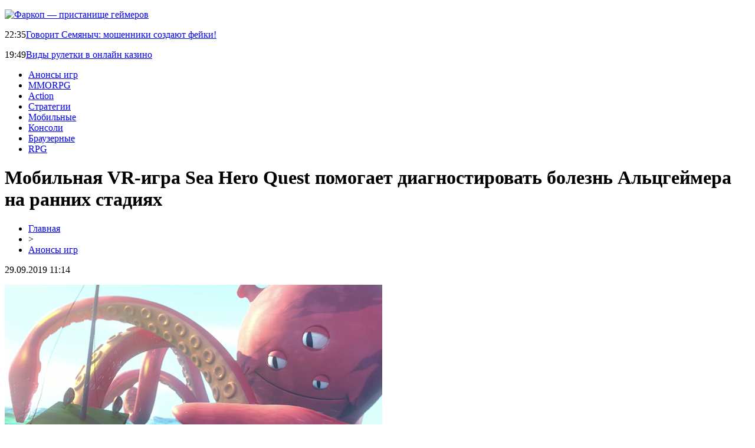

--- FILE ---
content_type: text/html; charset=UTF-8
request_url: http://farkop12.ru/mobilnaya-vr-igra-sea-hero-quest-pomogaet-diagnostirovat-bolezn-alczgejmera-na-rannih-stadiyah/
body_size: 6782
content:
<!DOCTYPE html PUBLIC "-//W3C//DTD XHTML 1.0 Transitional//EN" "http://www.w3.org/TR/xhtml1/DTD/xhtml1-transitional.dtd">
<html xmlns="http://www.w3.org/1999/xhtml">
<head>
<meta http-equiv="Content-Type" content="text/html; charset=utf-8" />

<title>Мобильная VR-игра Sea Hero Quest помогает диагностировать болезнь Альцгеймера на ранних стадиях</title>
<meta name="description" content="Sea Hero Quest — мобильная игра 2016 года для VR, разработанная студией Glitchers совместно с компанией Deutsche Telekom и несколькими европейскими университетами. Она предназначена для выявления ранних или лёгких симптомов деменции, которые медицинские тесты обнаружить не в состоянии. Похоже, со своей задачей развлечение отлично справляется." />
<meta name="keywords" content="Мобильная, игра, Sea, Hero, Quest, помогает, диагностировать, болезнь, Альцгеймера, ранних, стадиях" />

<link rel="icon" href="http://farkop12.ru/favicon.png" type="image/png" />
<link rel="stylesheet" href="http://farkop12.ru/wp-content/themes/site/style.css" type="text/css" />
<link href='http://fonts.googleapis.com/css?family=Cuprum:400,400italic&subset=cyrillic' rel='stylesheet' type='text/css'><meta name='robots' content='max-image-preview:large' />
<style id='classic-theme-styles-inline-css' type='text/css'>
/*! This file is auto-generated */
.wp-block-button__link{color:#fff;background-color:#32373c;border-radius:9999px;box-shadow:none;text-decoration:none;padding:calc(.667em + 2px) calc(1.333em + 2px);font-size:1.125em}.wp-block-file__button{background:#32373c;color:#fff;text-decoration:none}
</style>
<style id='global-styles-inline-css' type='text/css'>
body{--wp--preset--color--black: #000000;--wp--preset--color--cyan-bluish-gray: #abb8c3;--wp--preset--color--white: #ffffff;--wp--preset--color--pale-pink: #f78da7;--wp--preset--color--vivid-red: #cf2e2e;--wp--preset--color--luminous-vivid-orange: #ff6900;--wp--preset--color--luminous-vivid-amber: #fcb900;--wp--preset--color--light-green-cyan: #7bdcb5;--wp--preset--color--vivid-green-cyan: #00d084;--wp--preset--color--pale-cyan-blue: #8ed1fc;--wp--preset--color--vivid-cyan-blue: #0693e3;--wp--preset--color--vivid-purple: #9b51e0;--wp--preset--gradient--vivid-cyan-blue-to-vivid-purple: linear-gradient(135deg,rgba(6,147,227,1) 0%,rgb(155,81,224) 100%);--wp--preset--gradient--light-green-cyan-to-vivid-green-cyan: linear-gradient(135deg,rgb(122,220,180) 0%,rgb(0,208,130) 100%);--wp--preset--gradient--luminous-vivid-amber-to-luminous-vivid-orange: linear-gradient(135deg,rgba(252,185,0,1) 0%,rgba(255,105,0,1) 100%);--wp--preset--gradient--luminous-vivid-orange-to-vivid-red: linear-gradient(135deg,rgba(255,105,0,1) 0%,rgb(207,46,46) 100%);--wp--preset--gradient--very-light-gray-to-cyan-bluish-gray: linear-gradient(135deg,rgb(238,238,238) 0%,rgb(169,184,195) 100%);--wp--preset--gradient--cool-to-warm-spectrum: linear-gradient(135deg,rgb(74,234,220) 0%,rgb(151,120,209) 20%,rgb(207,42,186) 40%,rgb(238,44,130) 60%,rgb(251,105,98) 80%,rgb(254,248,76) 100%);--wp--preset--gradient--blush-light-purple: linear-gradient(135deg,rgb(255,206,236) 0%,rgb(152,150,240) 100%);--wp--preset--gradient--blush-bordeaux: linear-gradient(135deg,rgb(254,205,165) 0%,rgb(254,45,45) 50%,rgb(107,0,62) 100%);--wp--preset--gradient--luminous-dusk: linear-gradient(135deg,rgb(255,203,112) 0%,rgb(199,81,192) 50%,rgb(65,88,208) 100%);--wp--preset--gradient--pale-ocean: linear-gradient(135deg,rgb(255,245,203) 0%,rgb(182,227,212) 50%,rgb(51,167,181) 100%);--wp--preset--gradient--electric-grass: linear-gradient(135deg,rgb(202,248,128) 0%,rgb(113,206,126) 100%);--wp--preset--gradient--midnight: linear-gradient(135deg,rgb(2,3,129) 0%,rgb(40,116,252) 100%);--wp--preset--font-size--small: 13px;--wp--preset--font-size--medium: 20px;--wp--preset--font-size--large: 36px;--wp--preset--font-size--x-large: 42px;--wp--preset--spacing--20: 0.44rem;--wp--preset--spacing--30: 0.67rem;--wp--preset--spacing--40: 1rem;--wp--preset--spacing--50: 1.5rem;--wp--preset--spacing--60: 2.25rem;--wp--preset--spacing--70: 3.38rem;--wp--preset--spacing--80: 5.06rem;--wp--preset--shadow--natural: 6px 6px 9px rgba(0, 0, 0, 0.2);--wp--preset--shadow--deep: 12px 12px 50px rgba(0, 0, 0, 0.4);--wp--preset--shadow--sharp: 6px 6px 0px rgba(0, 0, 0, 0.2);--wp--preset--shadow--outlined: 6px 6px 0px -3px rgba(255, 255, 255, 1), 6px 6px rgba(0, 0, 0, 1);--wp--preset--shadow--crisp: 6px 6px 0px rgba(0, 0, 0, 1);}:where(.is-layout-flex){gap: 0.5em;}:where(.is-layout-grid){gap: 0.5em;}body .is-layout-flex{display: flex;}body .is-layout-flex{flex-wrap: wrap;align-items: center;}body .is-layout-flex > *{margin: 0;}body .is-layout-grid{display: grid;}body .is-layout-grid > *{margin: 0;}:where(.wp-block-columns.is-layout-flex){gap: 2em;}:where(.wp-block-columns.is-layout-grid){gap: 2em;}:where(.wp-block-post-template.is-layout-flex){gap: 1.25em;}:where(.wp-block-post-template.is-layout-grid){gap: 1.25em;}.has-black-color{color: var(--wp--preset--color--black) !important;}.has-cyan-bluish-gray-color{color: var(--wp--preset--color--cyan-bluish-gray) !important;}.has-white-color{color: var(--wp--preset--color--white) !important;}.has-pale-pink-color{color: var(--wp--preset--color--pale-pink) !important;}.has-vivid-red-color{color: var(--wp--preset--color--vivid-red) !important;}.has-luminous-vivid-orange-color{color: var(--wp--preset--color--luminous-vivid-orange) !important;}.has-luminous-vivid-amber-color{color: var(--wp--preset--color--luminous-vivid-amber) !important;}.has-light-green-cyan-color{color: var(--wp--preset--color--light-green-cyan) !important;}.has-vivid-green-cyan-color{color: var(--wp--preset--color--vivid-green-cyan) !important;}.has-pale-cyan-blue-color{color: var(--wp--preset--color--pale-cyan-blue) !important;}.has-vivid-cyan-blue-color{color: var(--wp--preset--color--vivid-cyan-blue) !important;}.has-vivid-purple-color{color: var(--wp--preset--color--vivid-purple) !important;}.has-black-background-color{background-color: var(--wp--preset--color--black) !important;}.has-cyan-bluish-gray-background-color{background-color: var(--wp--preset--color--cyan-bluish-gray) !important;}.has-white-background-color{background-color: var(--wp--preset--color--white) !important;}.has-pale-pink-background-color{background-color: var(--wp--preset--color--pale-pink) !important;}.has-vivid-red-background-color{background-color: var(--wp--preset--color--vivid-red) !important;}.has-luminous-vivid-orange-background-color{background-color: var(--wp--preset--color--luminous-vivid-orange) !important;}.has-luminous-vivid-amber-background-color{background-color: var(--wp--preset--color--luminous-vivid-amber) !important;}.has-light-green-cyan-background-color{background-color: var(--wp--preset--color--light-green-cyan) !important;}.has-vivid-green-cyan-background-color{background-color: var(--wp--preset--color--vivid-green-cyan) !important;}.has-pale-cyan-blue-background-color{background-color: var(--wp--preset--color--pale-cyan-blue) !important;}.has-vivid-cyan-blue-background-color{background-color: var(--wp--preset--color--vivid-cyan-blue) !important;}.has-vivid-purple-background-color{background-color: var(--wp--preset--color--vivid-purple) !important;}.has-black-border-color{border-color: var(--wp--preset--color--black) !important;}.has-cyan-bluish-gray-border-color{border-color: var(--wp--preset--color--cyan-bluish-gray) !important;}.has-white-border-color{border-color: var(--wp--preset--color--white) !important;}.has-pale-pink-border-color{border-color: var(--wp--preset--color--pale-pink) !important;}.has-vivid-red-border-color{border-color: var(--wp--preset--color--vivid-red) !important;}.has-luminous-vivid-orange-border-color{border-color: var(--wp--preset--color--luminous-vivid-orange) !important;}.has-luminous-vivid-amber-border-color{border-color: var(--wp--preset--color--luminous-vivid-amber) !important;}.has-light-green-cyan-border-color{border-color: var(--wp--preset--color--light-green-cyan) !important;}.has-vivid-green-cyan-border-color{border-color: var(--wp--preset--color--vivid-green-cyan) !important;}.has-pale-cyan-blue-border-color{border-color: var(--wp--preset--color--pale-cyan-blue) !important;}.has-vivid-cyan-blue-border-color{border-color: var(--wp--preset--color--vivid-cyan-blue) !important;}.has-vivid-purple-border-color{border-color: var(--wp--preset--color--vivid-purple) !important;}.has-vivid-cyan-blue-to-vivid-purple-gradient-background{background: var(--wp--preset--gradient--vivid-cyan-blue-to-vivid-purple) !important;}.has-light-green-cyan-to-vivid-green-cyan-gradient-background{background: var(--wp--preset--gradient--light-green-cyan-to-vivid-green-cyan) !important;}.has-luminous-vivid-amber-to-luminous-vivid-orange-gradient-background{background: var(--wp--preset--gradient--luminous-vivid-amber-to-luminous-vivid-orange) !important;}.has-luminous-vivid-orange-to-vivid-red-gradient-background{background: var(--wp--preset--gradient--luminous-vivid-orange-to-vivid-red) !important;}.has-very-light-gray-to-cyan-bluish-gray-gradient-background{background: var(--wp--preset--gradient--very-light-gray-to-cyan-bluish-gray) !important;}.has-cool-to-warm-spectrum-gradient-background{background: var(--wp--preset--gradient--cool-to-warm-spectrum) !important;}.has-blush-light-purple-gradient-background{background: var(--wp--preset--gradient--blush-light-purple) !important;}.has-blush-bordeaux-gradient-background{background: var(--wp--preset--gradient--blush-bordeaux) !important;}.has-luminous-dusk-gradient-background{background: var(--wp--preset--gradient--luminous-dusk) !important;}.has-pale-ocean-gradient-background{background: var(--wp--preset--gradient--pale-ocean) !important;}.has-electric-grass-gradient-background{background: var(--wp--preset--gradient--electric-grass) !important;}.has-midnight-gradient-background{background: var(--wp--preset--gradient--midnight) !important;}.has-small-font-size{font-size: var(--wp--preset--font-size--small) !important;}.has-medium-font-size{font-size: var(--wp--preset--font-size--medium) !important;}.has-large-font-size{font-size: var(--wp--preset--font-size--large) !important;}.has-x-large-font-size{font-size: var(--wp--preset--font-size--x-large) !important;}
.wp-block-navigation a:where(:not(.wp-element-button)){color: inherit;}
:where(.wp-block-post-template.is-layout-flex){gap: 1.25em;}:where(.wp-block-post-template.is-layout-grid){gap: 1.25em;}
:where(.wp-block-columns.is-layout-flex){gap: 2em;}:where(.wp-block-columns.is-layout-grid){gap: 2em;}
.wp-block-pullquote{font-size: 1.5em;line-height: 1.6;}
</style>
<script type="text/javascript" id="wp-postviews-cache-js-extra">
/* <![CDATA[ */
var viewsCacheL10n = {"admin_ajax_url":"http:\/\/farkop12.ru\/wp-admin\/admin-ajax.php","post_id":"1517"};
/* ]]> */
</script>
<script type="text/javascript" src="http://farkop12.ru/wp-content/plugins/post-views-counter-x/postviews-cache.js?ver=6.5.5" id="wp-postviews-cache-js"></script>
<link rel="canonical" href="http://farkop12.ru/mobilnaya-vr-igra-sea-hero-quest-pomogaet-diagnostirovat-bolezn-alczgejmera-na-rannih-stadiyah/" />
<link rel="alternate" type="application/json+oembed" href="http://farkop12.ru/wp-json/oembed/1.0/embed?url=http%3A%2F%2Ffarkop12.ru%2Fmobilnaya-vr-igra-sea-hero-quest-pomogaet-diagnostirovat-bolezn-alczgejmera-na-rannih-stadiyah%2F" />
<link rel="alternate" type="text/xml+oembed" href="http://farkop12.ru/wp-json/oembed/1.0/embed?url=http%3A%2F%2Ffarkop12.ru%2Fmobilnaya-vr-igra-sea-hero-quest-pomogaet-diagnostirovat-bolezn-alczgejmera-na-rannih-stadiyah%2F&#038;format=xml" />
</head>

<body>


<div id="inheadtop">
<div id="headtop">
	<div id="headtopleft">
		<p><a href="http://farkop12.ru/" title="Фаркоп &#8212; пристанище геймеров"><img src="http://farkop12.ru/wp-content/themes/site/images/logo.png" alt="Фаркоп &#8212; пристанище геймеров" /></a></p>
	</div>
	<div id="headtopright">
					<p><span>22:35</span><a href="http://farkop12.ru/govorit-moshenniki-sozdayut-fejki/">Говорит Семяныч: мошенники создают фейки!</a></p>
					<p><span>19:49</span><a href="http://farkop12.ru/vidy-rulki-v-onlaka/">Виды рулетки в онлайн казино</a></p>
			</div>
</div>
</div>

<div id="inheadmenu">
<div id="headmenu">
	<ul>
		<li><a href="http://farkop12.ru/anonsy/">Анонсы игр</a></li>
		<li><a href="http://farkop12.ru/index.php?s=MMORPG">MMORPG</a></li>
		<li><a href="http://farkop12.ru/index.php?s=Action">Action</a></li>
		<li><a href="http://farkop12.ru/index.php?s=Стратег">Стратегии</a></li>
		<li><a href="http://farkop12.ru/index.php?s=Мобил">Мобильные</a></li>
		<li><a href="http://farkop12.ru/index.php?s=Консол">Консоли</a></li>
		<li><a href="http://farkop12.ru/index.php?s=Браузер">Браузерные</a></li>
		<li><a href="http://farkop12.ru/index.php?s=RPG">RPG</a></li>
	</ul>
</div>
</div>


<div id="main">
<div id="content">
	<h1>Мобильная VR-игра Sea Hero Quest помогает диагностировать болезнь Альцгеймера на ранних стадиях</h1>
	<div class="inlenta">
		<div id="breadcrumb"><ul><li><a href="http://farkop12.ru">Главная</a></li><li>&gt;</li><li><a href="http://farkop12.ru/anonsy/">Анонсы игр</a></li></ul></div>		<div id="datecont">29.09.2019 11:14</div>
	</div>
			
	<div id="samtext">
						<p><img src="http://farkop12.ru/wp-content/uploads/2019/05/pY4Ydijyn.jpg" alt="Мобильная VR-игра Sea Hero Quest помогает диагностировать болезнь Альцгеймера на ранних стадиях" title="Мобильная VR-игра Sea Hero Quest помогает диагностировать болезнь Альцгеймера на ранних стадиях" /></p>			<p>Sea Hero Quest — мобильная игра 2016 года для VR, разработанная студией Glitchers совместно с компанией Deutsche Telekom и несколькими европейскими университетами. Она предназначена для выявления ранних или лёгких симптомов деменции, которые медицинские тесты обнаружить не в состоянии. Похоже, со своей задачей развлечение отлично справляется.<br />В Sea Hero Quest игрокам нужно управлять лодкой. Сперва им даётся карта с отмеченными контрольными точками, до которых необходимо добраться. Затем карту забирают, вынуждая геймеров ориентироваться в игровом мире по памяти.<br />Согласно исследованию, опубликованному недавно в журнале PNAS, каждые две минуты в игре равны пяти часам лабораторных исследований. Поскольку Sea Hero Quest была выпущена несколько лет назад, в неё уже успели сыграть свыше трёх миллионов человек, которые собрали в общей сложности эквивалент 1 700 годам исследовательских данных о болезни Альцгеймера.</p>
<p><img decoding="async" src="http://sporiks.ru/wp-content/uploads/2019/04/normal_53Qjixkl-.jpg" alt="Мобильная VR-игра Sea Hero Quest помогает диагностировать болезнь Альцгеймера на ранних стадиях" title="Мобильная VR-игра Sea Hero Quest помогает диагностировать болезнь Альцгеймера на ранних стадиях"/></p>
<p>Участвующие в проекте исследователи изучали в процессе игры людей с геном APOE4, который, как полагают, увеличивает риск развития деменции. Затем они сравнили результаты этих игроков с результатами тех, у кого нет этого гена, но кто также играл в Sea Hero Quest.<br />«Мы обнаружили, что люди с высоким генетическим риском, носители APOE4, хуже справляются с задачами пространственной навигации, — отметил профессор Майкл Хорнбергер (Michael Hornberger) — Они выбрали менее эффективные маршруты для достижения контрольных точек».<br />Используя данные тысяч игроков, игравших в Sea Hero Quest, исследователи выявили базовый показатель, с которым можно сравнивать результаты своих тестов. В будущем команда надеется, что эти сведения и игра помогут определить людей, которые нуждаются в лечении от деменции, прежде чем они начнут страдать от симптомов более поздних стадий.</p>
		
			</div>	

<div id="alsor">
<p><img src="http://farkop12.ru/wp-content/themes/site/images/li.png" width="6" height="9" style="margin-right:6px;" /><a href="http://farkop12.ru/govorit-moshenniki-sozdayut-fejki/">Говорит Семяныч: мошенники создают фейки!</a></p>
<p><img src="http://farkop12.ru/wp-content/themes/site/images/li.png" width="6" height="9" style="margin-right:6px;" /><a href="http://farkop12.ru/vidy-rulki-v-onlaka/">Виды рулетки в онлайн казино</a></p>
<p><img src="http://farkop12.ru/wp-content/themes/site/images/li.png" width="6" height="9" style="margin-right:6px;" /><a href="http://farkop12.ru/semyanych-vash-zelenyj-magazin-i-zona-bezopasnosti/">Семяныч: ваш зеленый магазин и зона безопасности</a></p>
<p><img src="http://farkop12.ru/wp-content/themes/site/images/li.png" width="6" height="9" style="margin-right:6px;" /><a href="http://farkop12.ru/raznoobrazie-klyuch-k-vozbuzhdayushhemu-igrovomu-opytu/">Разнообразие - Ключ к Возбуждающему Игровому Опыту</a></p>
<p><img src="http://farkop12.ru/wp-content/themes/site/images/li.png" width="6" height="9" style="margin-right:6px;" /><a href="http://farkop12.ru/bukmekerskie-kontory-so-stavkami-bez-riska/">Букмекерские конторы со ставками без риска</a></p>
</div>


</div>

<div id="sidebar">

<div class="sidka">
	<div class="sidro">Новинки игрового мира</div>
	<div class="sideother">
		<div class="sideblock">
		<div class="sidetime">22:35</div>
		<div class="sidetext"><a href="http://farkop12.ru/govorit-moshenniki-sozdayut-fejki/">Говорит Семяныч: мошенники создают фейки!</div>
	</div>
		<div class="sideblock">
		<div class="sidetime">19:49</div>
		<div class="sidetext"><a href="http://farkop12.ru/vidy-rulki-v-onlaka/">Виды рулетки в онлайн казино</div>
	</div>
		<div class="sideblock">
		<div class="sidetime">23:20</div>
		<div class="sidetext"><a href="http://farkop12.ru/semyanych-vash-zelenyj-magazin-i-zona-bezopasnosti/">Семяныч: ваш зеленый магазин и зона безопасности</div>
	</div>
		<div class="sideblock">
		<div class="sidetime">00:06</div>
		<div class="sidetext"><a href="http://farkop12.ru/raznoobrazie-klyuch-k-vozbuzhdayushhemu-igrovomu-opytu/">Разнообразие - Ключ к Возбуждающему Игровому Опыту</div>
	</div>
		<div class="sideblock">
		<div class="sidetime">13:47</div>
		<div class="sidetext"><a href="http://farkop12.ru/bukmekerskie-kontory-so-stavkami-bez-riska/">Букмекерские конторы со ставками без риска</div>
	</div>
		<div class="sideblock">
		<div class="sidetime">18:40</div>
		<div class="sidetext"><a href="http://farkop12.ru/kak-delat-stavki-na-sport-i-kibersport-v-ggbet-bez-prepyatstvij-i-blokirovok/">Как делать ставки на спорт и киберспорт в ГГБет без препятствий и блокировок</div>
	</div>
		<div class="sideblock">
		<div class="sidetime">01:18</div>
		<div class="sidetext"><a href="http://farkop12.ru/legendarnaya-igra-na-starom-dvizhke/">Легендарная игра на старом движке</div>
	</div>
		<div class="sideblock">
		<div class="sidetime">22:00</div>
		<div class="sidetext"><a href="http://farkop12.ru/perenos-personazhej-mezhdu-platformami-v-destiny-2-ne-poyavilsya-iz-za-sony/">Перенос персонажей между платформами в Destiny 2 не появился из-за Sony</div>
	</div>
		<div class="sideblock">
		<div class="sidetime">12:41</div>
		<div class="sidetext"><a href="http://farkop12.ru/wolfenstein-ii-the-new-colossus-obzavedetsya-podderzhkoj-tehnologii-nvidia-adaptive-shading/">Wolfenstein II: The New Colossus обзаведется поддержкой технологии Nvidia Adaptive Shading</div>
	</div>
		<div class="sideblock">
		<div class="sidetime">10:01</div>
		<div class="sidetext"><a href="http://farkop12.ru/hidetaka-miyadzaki-i-fumito-ueda-otkryli-konferencziyu-igrovyh-razrabotchikov-v-horvatii/">Хидетака Миядзаки и Фумито Уеда открыли конференцию игровых разработчиков в Хорватии</div>
	</div>
		<div class="sideblock">
		<div class="sidetime">08:05</div>
		<div class="sidetext"><a href="http://farkop12.ru/v-overwatch-poyavilsya-moshhnyj-redaktor-rezhimov/">В Overwatch появился мощный редактор режимов</div>
	</div>
		<div class="sideblock">
		<div class="sidetime">14:28</div>
		<div class="sidetext"><a href="http://farkop12.ru/stala-izvestna-data-vyhoda-man-of-medan/">Стала известна дата выхода Man of Medan</div>
	</div>
		<div class="sideblock">
		<div class="sidetime">10:42</div>
		<div class="sidetext"><a href="http://farkop12.ru/poyavilis-sistemnye-trebovaniya-beta-versii-anno-1800/">Появились системные требования бета-версии Anno 1800</div>
	</div>
		<div class="sideblock">
		<div class="sidetime">03:56</div>
		<div class="sidetext"><a href="http://farkop12.ru/nvidia-dobavit-podderzhku-trassirovki-luchej-v-videokarty-desyatoj-serii/">NVIDIA добавит поддержку трассировки лучей в видеокарты десятой серии</div>
	</div>
		<div class="sideblock">
		<div class="sidetime">15:37</div>
		<div class="sidetext"><a href="http://farkop12.ru/novoe-dopolnenie-dlya-battletech-vyjdet-v-nachale-leta/">Новое дополнение для BattleTech выйдет в начале лета</div>
	</div>
		<div class="sideblock">
		<div class="sidetime">14:12</div>
		<div class="sidetext"><a href="http://farkop12.ru/razrabotchiki-shadow-of-the-tomb-raider-dovolny-prodazhami-igry/">Разработчики Shadow of the Tomb Raider довольны продажами игры</div>
	</div>
		<div class="sideblock">
		<div class="sidetime">12:28</div>
		<div class="sidetext"><a href="http://farkop12.ru/aprel-v-overwatch-novoe-zadanie-besplatnyj-period-i-skidki/">Апрель в Overwatch: новое задание, бесплатный период и скидки</div>
	</div>
		<div class="sideblock">
		<div class="sidetime">09:51</div>
		<div class="sidetext"><a href="http://farkop12.ru/britanskij-supermarket-zapustil-reklamnuyu-kampaniyu-protiv-videoigr/">Британский супермаркет запустил рекламную кампанию против видеоигр</div>
	</div>
		<div class="sideblock">
		<div class="sidetime">07:17</div>
		<div class="sidetext"><a href="http://farkop12.ru/v-ukraine-startoval-pervyj-naczionalnyj-turnir-po-dota-2/">В Украине стартовал первый национальный турнир по Dota 2</div>
	</div>
		<div class="sideblock">
		<div class="sidetime">21:45</div>
		<div class="sidetext"><a href="http://farkop12.ru/ubisoft-predstavlyaet-novuyu-ghost-recon-dopolnyaetsya/">Ubisoft представляет новую Ghost Recon [дополняется]</div>
	</div>
		</div>
</div>
	

</div>
</div>

<div id="infootmenu">
<div id="footmenu">
	<ul>
		<li><a href="http://farkop12.ru/anonsy/">Анонсы игр</a></li>
		<li><a href="http://farkop12.ru/index.php?s=MMORPG">MMORPG</a></li>
		<li><a href="http://farkop12.ru/index.php?s=Action">Action</a></li>
		<li><a href="http://farkop12.ru/index.php?s=Стратег">Стратегии</a></li>
		<li><a href="http://farkop12.ru/index.php?s=Мобил">Мобильные</a></li>
		<li><a href="http://farkop12.ru/index.php?s=Консол">Консоли</a></li>
		<li><a href="http://farkop12.ru/index.php?s=Браузер">Браузерные</a></li>
		<li><a href="http://farkop12.ru/index.php?s=RPG">RPG</a></li>
		<li><a href="http://farkop12.ru/sobitik/">Анонсы</a></li>
	</ul>
</div>

<div id="footfoot">
		2026 &copy; "<a href="http://farkop12.ru/">Фаркоп &#8212; пристанище геймеров</a>". Все права защищены. <a href="http://farkop12.ru/sitemap.xml">Карта сайта</a> | <a href="http://farkop12.ru/sitemapx.xml">SM</a>. <img src="http://1by.by/mails/farkop12ru.png" />
</div>
</div>

<!--noindex-->
<img src="https://mc.yandex.ru/watch/53961874" style="position:absolute; left:-9999px;" alt="" /><!--/noindex-->

</body>

</html>